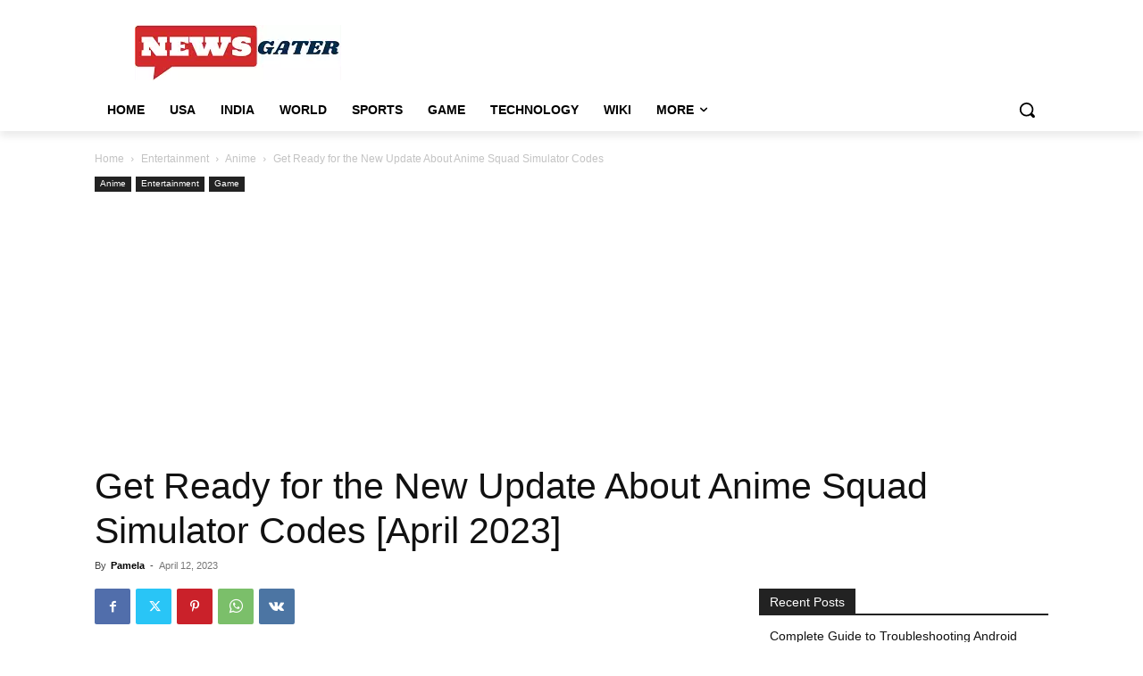

--- FILE ---
content_type: text/html; charset=UTF-8
request_url: https://www.newsgater.com/wp-admin/admin-ajax.php?td_theme_name=Newspaper&v=12.7.1
body_size: -306
content:
{"92397":649}

--- FILE ---
content_type: text/html; charset=utf-8
request_url: https://www.google.com/recaptcha/api2/aframe
body_size: 268
content:
<!DOCTYPE HTML><html><head><meta http-equiv="content-type" content="text/html; charset=UTF-8"></head><body><script nonce="I8LYm-5-xTIaYz8E3qBGnQ">/** Anti-fraud and anti-abuse applications only. See google.com/recaptcha */ try{var clients={'sodar':'https://pagead2.googlesyndication.com/pagead/sodar?'};window.addEventListener("message",function(a){try{if(a.source===window.parent){var b=JSON.parse(a.data);var c=clients[b['id']];if(c){var d=document.createElement('img');d.src=c+b['params']+'&rc='+(localStorage.getItem("rc::a")?sessionStorage.getItem("rc::b"):"");window.document.body.appendChild(d);sessionStorage.setItem("rc::e",parseInt(sessionStorage.getItem("rc::e")||0)+1);localStorage.setItem("rc::h",'1769605501057');}}}catch(b){}});window.parent.postMessage("_grecaptcha_ready", "*");}catch(b){}</script></body></html>